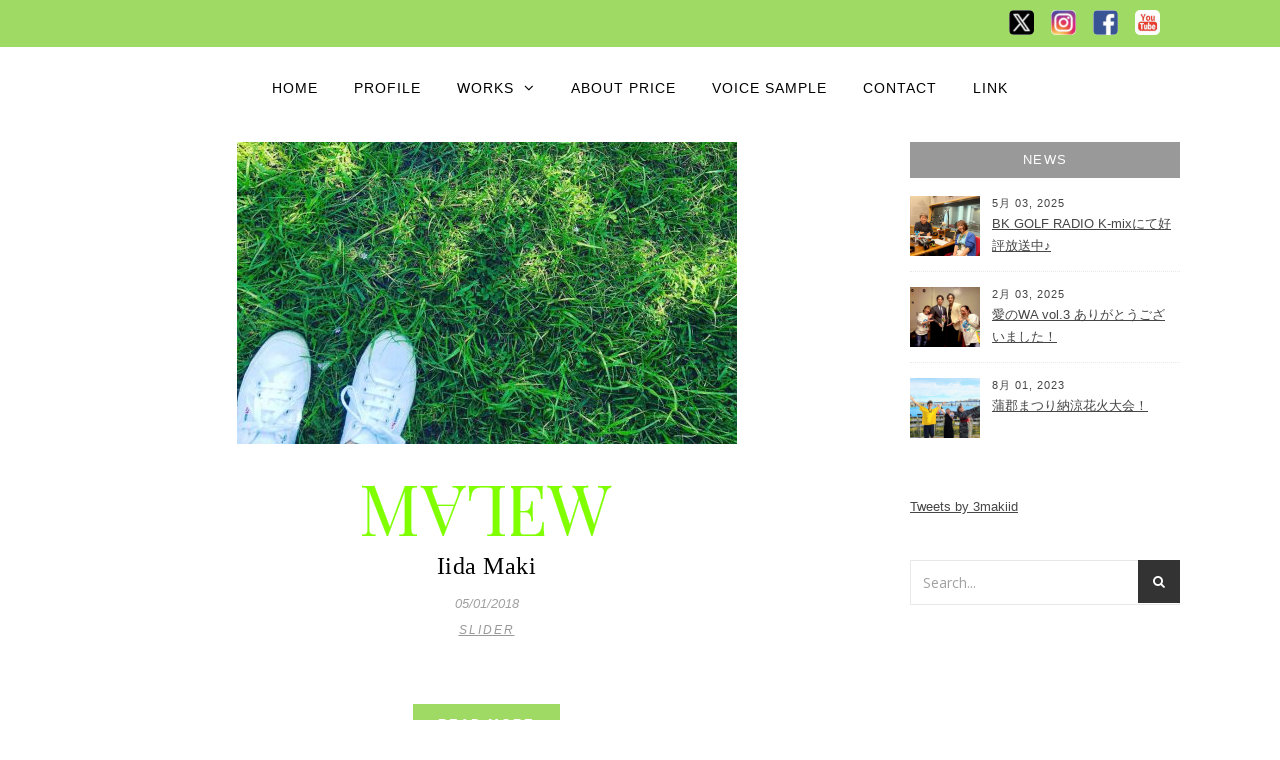

--- FILE ---
content_type: text/css
request_url: https://malew.jp/wp-content/themes/savona/assets/css/responsive.css?ver=6.7.4
body_size: 8742
content:
/* Viewport Size 979px */
@media screen and ( max-width: 979px ) {

  #top-bar > div,
  #main-nav > div,
  #featured-slider.boxed-wrapper,
  #featured-links,
  .main-content,
  .page-footer-inner {
    padding-left: 30px;
    padding-right: 30px;
  }

  .slider-item-bg,
  #featured-slider.boxed-wrapper .slider-item-bg {
    height: 500px;
  }

  .main-menu-container,
  .main-nav-socials {
    display: none;
  }

  .mobile-menu-btn {
    display: inline-block;
  }

  .main-nav-sidebar {
    position: absolute;
    top: 0px;
    left: 30px;
    z-index: 1;
    float: none;
    margin: 0;
  }
        
  .main-nav-icons {
    position: absolute;
    top: 0px;
    right: 30px;
    z-index: 2;
    float: none;
    margin: 0;
  }

  #main-nav {
    text-align: center !important;
  }

  .main-container {
    width: 100% !important;
    margin: 0 !important;
  }

  .sidebar-left,
  .sidebar-right {
    width: 100% !important;
    padding: 0 !important;
  }

  .sidebar-left-wrap,
  .sidebar-right-wrap,
  .footer-widgets .savona-widget {
    float: none !important;
    width: 65% !important;
    margin-left: auto !important;
    margin-right: auto !important;
  }

}


/* Viewport Size 768px */
@media screen and ( max-width: 768px ) {

  .slider-item-bg,
  #featured-slider.boxed-wrapper .slider-item-bg {
    height: 360px;
  }

  .slider-content,
  .slider-date {
    display: none !important;
  }

  .slider-categories {
    margin-bottom: 8px !important;
  }

  .slider-categories  {
    letter-spacing: 1px;
    font-size: 10px !important;
  }

  .slider-read-more a {
    padding: 2px 15px;
    letter-spacing: 1px !important;
    font-size: 12px !important;
    margin-bottom: 0;
  }

  .featured-link {
    display: none;
  }

  #featured-links {
    padding-top: 8px;
  }

  .featured-link:first-of-type {
    margin-left: 0 !important;
  }

  .featured-link:nth-child(-n+3) {
    display: block;
    margin-right: 0 !important;
    margin-left: 8px;
    width: calc( ( 100% - 16px ) / 3 ) !important;
    width: -webkit-calc( ( 100% - 16px ) / 3 )!important;    
  }

  .featured-link img {
    width: 100%;
  }

  .comments-area {
    margin-bottom: 50px;
  }

  .comment-form-author input,
  .comment-form-email input, 
  .comment-form-url input,
  .wpcf7 input[type="text"],
  .wpcf7 input[type="email"],
  .wpcf7 input[type="url"] {
    width: 100% !important;
  }

  .scrolltop {
    right: 30px;
    bottom: 60px;
  }
}


/* Viewport Size 640px */
@media screen and ( max-width: 640px ) {

  .slider-item-bg,
  #featured-slider.boxed-wrapper .slider-item-bg {
    height: 330px;
  }

  .related-posts {
    padding-bottom: 0 !important;
  }

  .related-posts section {
    float: none !important;
    width: 100% !important;
    margin-right: 0 !important;
    margin-bottom: 20px;
    display: none;
    text-align: center;
  }

  .related-posts section:first-of-type {
    display: block;
  }

  .featured-link,
  .sidebar-left-wrap,
  .sidebar-right-wrap,
  .related-posts section img,
  .footer-widgets .savona-widget {
    width: 100% !important;
  }

  #page-header .entry-header {
    height: auto;
    padding: 70px 0;
  }

  .header-logo {
    padding-top: 0 !important;
  }

  .header-logo a {
    font-size: 45px;
  }

  .footer-copyright .copyright-info,
  .footer-copyright .credit,
   .footer-copyright .footer-socials {
    width: 100%;
    float: none;
    text-align: center;
  }

  .footer-copyright .footer-socials {
    margin-top: 12px;
  }

  .sidebar-alt {
    width: 300px !important;
    padding-left: 20px !important;
    padding-right: 20px !important;
  }

  .sticky {
    padding: 20px !important;
  }

  .slider-info {
    padding: 30px;
  }

  #featured-slider .prev-arrow,
  #featured-slider .next-arrow {
    padding: 0 10px !important;
    margin-top: 5px!important;
    font-size: 30px !important;
  }

  .post-slider .prev-arrow,
  .post-slider .next-arrow {
    padding: 0 10px !important;
    margin-top: -14px!important;
    font-size: 30px !important;
  }

  #featured-slider .prev-arrow {
    left: 20px;
  }

  #featured-slider .next-arrow {
    right: 20px;
  }

  #featured-slider.boxed-wrapper .prev-arrow {
    left: 35px;
  }

  #featured-slider.boxed-wrapper .next-arrow {
    right: 35px;
  }

}


/* Viewport Size 480px */
@media screen and ( max-width: 480px ) {

  #top-bar > div,
  #main-nav > div,
  #featured-slider.boxed-wrapper,
  #featured-links,
  .main-content,
  .page-footer-inner {
    padding-left: 20px !important;
    padding-right: 20px !important;
  }

  
  .top-bar-socials {
      float: unset !important;
  }

  .main-nav-search,
  #main-nav #s {
    line-height: 60px;
  }

  .slider-item-bg,
  #featured-slider.boxed-wrapper .slider-item-bg {
    height: 200px;
  }

  #featured-slider .prev-arrow,
  #featured-slider .next-arrow,
  .single-navigation {
    display: none !important;
  }

  .slider-title {
    font-size: 20px;
    font-weight: 700;
    line-height: 30px;
    margin-bottom: 12px;
  }

  #featured-slider.boxed-wrapper {
    padding-bottom: 12px;
  }

  #featured-links .featured-link {
    width: 100% !important;
    margin-bottom: 20px;
    margin-left: 0;
  }

  #featured-links h6 {
    padding: 5px 10px;
    font-size: 9px !important;
    letter-spacing: 0 !important;
  }

  .post-title,
  .page-title {
    font-size: 20px;
    line-height: 38px !important;
  }

  .main-nav-sidebar {
    left: 20px;
    height: 60px;
  }
  .main-nav-icons {
    right: 20px;
  }
	body {font-size: 15px;}
	
}


/* Wp def gallery */
@media screen and ( min-width: 950px ) {

  .gallery-columns-2 .gallery-item:nth-child(2n+2),
  .gallery-columns-3 .gallery-item:nth-child(3n+3),
  .gallery-columns-4 .gallery-item:nth-child(4n+4),
  .gallery-columns-5 .gallery-item:nth-child(5n+5),
  .gallery-columns-6 .gallery-item:nth-child(6n+6),
  .gallery-columns-7 .gallery-item:nth-child(7n+7),
  .gallery-columns-8 .gallery-item:nth-child(8n+8),
  .gallery-columns-9 .gallery-item:nth-child(9n+9) {
    margin-right: 0 !important;
  }

  .gallery-columns-2 .gallery-item:nth-child(2n+2) + li,
  .gallery-columns-3 .gallery-item:nth-child(3n+3) + li,
  .gallery-columns-4 .gallery-item:nth-child(4n+4) + li,
  .gallery-columns-5 .gallery-item:nth-child(5n+5) + li,
  .gallery-columns-6 .gallery-item:nth-child(6n+6) + li,
  .gallery-columns-7 .gallery-item:nth-child(7n+7) + li,
  .gallery-columns-8 .gallery-item:nth-child(8n+8) + li,
  .gallery-columns-9 .gallery-item:nth-child(9n+9) + li {
    clear: both;
  }

}


@media screen and ( max-width: 950px ) {

  .gallery-item {
    width: -webkit-calc((100% - (5px * 1)) / 2) !important;
    width: calc((100% - (5px * 1)) / 2) !important;
  }

  .gallery-item:nth-child(2n+2) {
    margin-right: 0 !important;
  }

  .gallery-columns-1 .gallery-item {
    width: 100% !important;
  }

}


@media screen and ( max-width: 480px ) {

  .gallery-item {
    width: 100% !important;
    float: none !important;
  }

}


/* WooCommerce */
@media screen and ( max-width: 768px ) {

  .woocommerce #page-content ul.products li.product,
  .woocommerce-page #page-content ul.products li.product,
  .woocommerce-page[class*=columns-] #page-content ul.products li.product,
  .woocommerce[class*=columns-] #page-content ul.products li.product {
    width: 48%;
    float: left;
    clear: both;
  }

  .woocommerce .woocommerce-checkout-review-order table.shop_table,
  .woocommerce-checkout-review-order .woocommerce-checkout-payment,
  .woocommerce .cart-collaterals .cross-sells ul.products li,
  .woocommerce-page .cart-collaterals .cross-sells ul.products li{
    float: none;
    width: 100%;
  }

  .woocommerce-account .woocommerce-MyAccount-navigation {
    width: 100%;
    margin-bottom: 40px;
  }

  .woocommerce ul.products li:nth-child(odd),
  .woocommerce-page ul.products li:nth-child(odd) {
    margin-right: 4% !important;
  }


  .woocommerce ul.products li:nth-child(even),
  .woocommerce-page ul.products li:nth-child(even) {
    margin-right: 0 !important;
  }

  .woocommerce .woocommerce-checkout-review-order table.shop_table,
  .woocommerce-checkout-review-order .woocommerce-checkout-payment {
    float: none !important;
    width: 100% !important;
  }

}


@media screen and ( max-width: 640px ) {

  .woocommerce #page-content ul.products li.product,
  .woocommerce-page #page-content ul.products li.product,
  .woocommerce-page[class*=columns-] #page-content ul.products li.product,
  .woocommerce[class*=columns-] #page-content ul.products li.product {
    width: 100% !important;
    float: none;
    clear: both;
  }

  .woocommerce-page table.cart td.actions .coupon .input-text {
    margin-bottom: 7px;
  }

  .woocommerce-page table.cart td.actions .coupon .input-text+.button {
    display: block;
    float: none !important;
  }
      
}